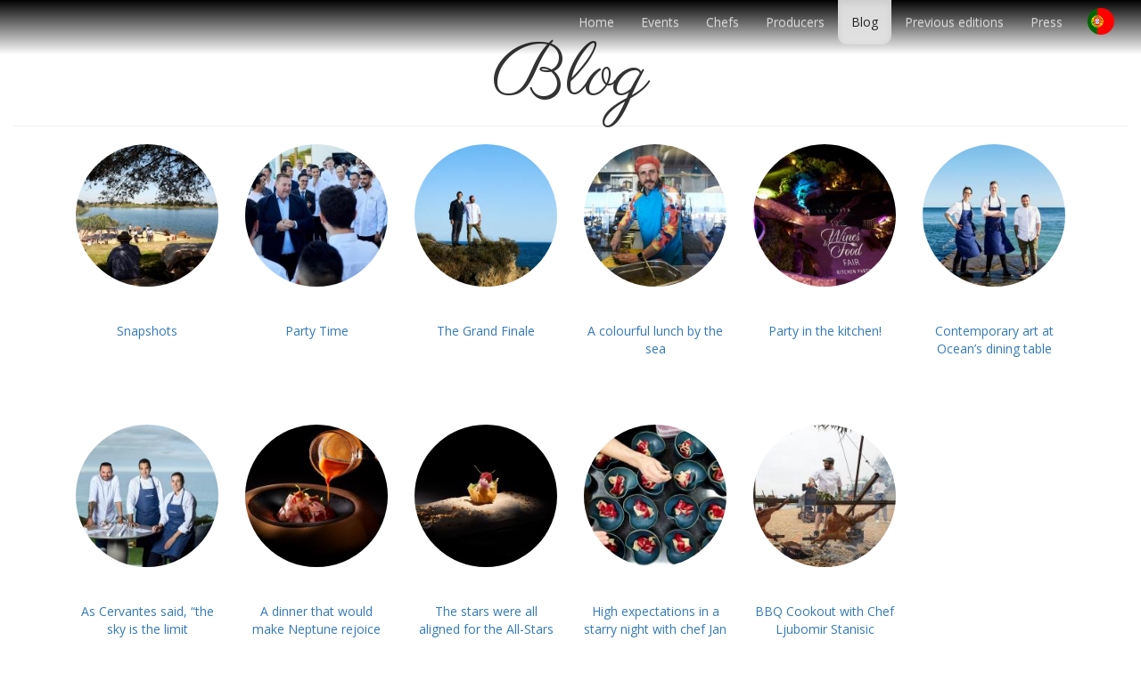

--- FILE ---
content_type: text/html; charset=utf-8
request_url: https://www.finewinesfoodfair.com/en/blog
body_size: 4892
content:
<!DOCTYPE html>
<html lang="en" dir="ltr"
  xmlns:fb="http://ogp.me/ns/fb#"
  xmlns:og="http://ogp.me/ns#"
  xmlns:article="http://ogp.me/ns/article#"
  xmlns:book="http://ogp.me/ns/book#"
  xmlns:profile="http://ogp.me/ns/profile#"
  xmlns:video="http://ogp.me/ns/video#"
  xmlns:product="http://ogp.me/ns/product#">

  <head>
    <link rel="profile" href="http://www.w3.org/1999/xhtml/vocab" />
    <meta name="viewport" content="width=device-width, initial-scale=1.0">
    <meta http-equiv="Content-Type" content="text/html; charset=utf-8" />
<meta name="description" content="Fine Wines &amp; Food Fair is a gastronomy festival in Portugal, gathering some of the most influencial fine-dining chefs, wine makers and food producers in the world." />
<meta name="robots" content="follow, index" />
<meta name="abstract" content="Fine Wines &amp; Food Fair is a gastronomy festival in Portugal, gathering some of the most influencial fine-dining chefs, wine makers and food producers in the world." />
<meta name="keywords" content="gourmet, fine-dining, chefs, wine, food, gastronomy, food fair, vila vita, portugal" />
<meta name="rating" content="general" />
<meta name="referrer" content="origin" />
<link rel="image_src" href="https://www.finewinesfoodfair.com/sites/all/themes/fwff/cdn/img/fwff2016logo.png" />
<link rel="canonical" href="https://www.finewinesfoodfair.com/en/blog" />
<meta name="rights" content="VILA VITA Parc Resort &amp; Spa - All rights reserved." />
<meta name="generator" content="Drupal 7 (http://drupal.org)" />
<link rel="shortlink" href="https://www.finewinesfoodfair.com/en/blog" />
<meta http-equiv="content-language" content="English" />
<meta name="geo.position" content="37.102184;-8.379130" />
<meta name="geo.placename" content="VILA VITA Parc Resort &amp; Spa" />
<meta name="revisit-after" content="1 week" />
<meta name="geo.region" content="PT" />
<meta property="fb:app_id" content="283168332053921" />
<meta property="og:type" content="article" />
<meta property="og:site_name" content="Fine Wines &amp; Food Fair" />
<meta property="og:url" content="https://www.finewinesfoodfair.com/en/blog" />
<meta property="og:description" content="Fine Wines &amp; Food Fair is a gastronomy festival in Portugal, gathering some of the most influencial fine-dining chefs, wine makers and food producers in the world." />
<meta property="og:title" content="Blog" />
<meta property="og:image:url" content="https://www.finewinesfoodfair.com/sites/default/files/styles/flexslider_full/public/_mg_4797_0.jpg" />
<meta property="og:latitude" content="37.102184" />
<meta property="og:longitude" content="-8.379130" />
<meta name="twitter:card" content="summary_large_image" />
<meta property="og:street_address" content="Rua Anneliese Pohl, Alporchinhos" />
<meta property="og:locality" content="Porches" />
<meta name="twitter:site" content="@vilavitaparc" />
<meta property="og:region" content="Faro" />
<meta name="twitter:site:id" content="84327755" />
<meta property="og:postal_code" content="8400-450" />
<meta property="og:country_name" content="Portugal" />
<meta name="twitter:url" content="https://www.finewinesfoodfair.com/en/blog" />
<meta property="og:email" content="reservas@vilavitaparc.com" />
<meta name="twitter:title" content="Blog" />
<meta property="og:phone_number" content="+351282310100" />
<link rel="shortcut icon" href="https://www.finewinesfoodfair.com/favicons/favicon.ico" type="image/vnd.microsoft.icon" />
<link rel="icon" href="https://www.finewinesfoodfair.com/favicons/favicon-16x16.png" sizes="16x16" />
<link rel="icon" href="https://www.finewinesfoodfair.com/favicons/favicon-32x32.png" sizes="32x32" />
<link rel="icon" href="https://www.finewinesfoodfair.com/favicons/favicon-96x96.png" sizes="96x96" />
<link rel="icon" href="https://www.finewinesfoodfair.com/favicons/android-icon-192x192.png" sizes="192x192" />
<meta name="google-site-verification" content="KvFAFuLWX8Miok0Ze9RvWwAJb3p0b1oNONY-XC8Vw5s" />
<link rel="apple-touch-icon" href="https://www.finewinesfoodfair.com/favicons/apple-icon-60x60.png" />
<link rel="apple-touch-icon" href="https://www.finewinesfoodfair.com/favicons/apple-icon-72x72.png" sizes="72x72" />
<link rel="apple-touch-icon" href="https://www.finewinesfoodfair.com/favicons/apple-icon-76x76.png" sizes="76x76" />
<link rel="apple-touch-icon" href="https://www.finewinesfoodfair.com/favicons/apple-icon-114x114.png" sizes="114x114" />
<link rel="apple-touch-icon" href="https://www.finewinesfoodfair.com/favicons/apple-icon-120x120.png" sizes="120x120" />
<link rel="apple-touch-icon" href="https://www.finewinesfoodfair.com/favicons/apple-icon-144x144.png" sizes="144x144" />
<link rel="apple-touch-icon" href="https://www.finewinesfoodfair.com/favicons/apple-icon-152x152.png" sizes="152x152" />
<link rel="apple-touch-icon" href="https://www.finewinesfoodfair.com/favicons/apple-icon-180x180.png" sizes="180x180" />
<noscript><img height="1" width="1" style="display:none" src="https://www.facebook.com/tr?id=263830170746535&ev=PageView&noscript=1"/></noscript>    <meta name="google-site-verification" content="KvFAFuLWX8Miok0Ze9RvWwAJb3p0b1oNONY-XC8Vw5s" />
    <title>Blog | Fine Wines & Food Fair</title>
    <link type="text/css" rel="stylesheet" href="https://www.finewinesfoodfair.com/sites/default/files/css/css_lQaZfjVpwP_oGNqdtWCSpJT1EMqXdMiU84ekLLxQnc4.css" media="all" />
<link type="text/css" rel="stylesheet" href="https://www.finewinesfoodfair.com/sites/default/files/css/css_SszGAe6JK9B9hacWsnKVSEo-uYCROkU91NHCZszWJpU.css" media="all" />
<link type="text/css" rel="stylesheet" href="https://www.finewinesfoodfair.com/sites/default/files/css/css_TPWk5HHdjd0zx6I8Vc-U5dW-ydv9K8Im5NtiGBUDrXQ.css" media="all" />
<link type="text/css" rel="stylesheet" href="https://www.finewinesfoodfair.com/sites/default/files/css/css_2PsGAnmml0WuGGMUHim4MUW3MqrHvTljPNM7v7P-mWg.css" media="all" />
    <!-- HTML5 element support for IE6-8 -->
    <!--[if lt IE 9]>
    <script src="https://cdn.jsdelivr.net/html5shiv/3.7.3/html5shiv-printshiv.min.js"></script>
  <![endif]-->
    <script src="https://www.finewinesfoodfair.com/sites/all/modules/jquery_update/replace/jquery/1.9/jquery.min.js?v=1.9.1"></script>
<script src="https://www.finewinesfoodfair.com/misc/jquery.once.js?v=1.2"></script>
<script src="https://www.finewinesfoodfair.com/misc/drupal.js?rp5vgp"></script>
<script src="https://www.finewinesfoodfair.com/sites/all/modules/admin_menu/admin_devel/admin_devel.js?rp5vgp"></script>
<script src="https://www.finewinesfoodfair.com/sites/all/libraries/bootstrap/js/bootstrap.min.js?rp5vgp"></script>
<script src="https://www.finewinesfoodfair.com/sites/default/files/jstimer/timer.js?rp5vgp"></script>
<script src="https://www.finewinesfoodfair.com/sites/all/modules/google_analytics/googleanalytics.js?rp5vgp"></script>
<script>(function(i,s,o,g,r,a,m){i["GoogleAnalyticsObject"]=r;i[r]=i[r]||function(){(i[r].q=i[r].q||[]).push(arguments)},i[r].l=1*new Date();a=s.createElement(o),m=s.getElementsByTagName(o)[0];a.async=1;a.src=g;m.parentNode.insertBefore(a,m)})(window,document,"script","https://www.google-analytics.com/analytics.js","ga");ga("create", "UA-11914193-13", {"cookieDomain":"auto"});ga("require", "linkid", "linkid.js");ga("send", "pageview");</script>
<script src="https://www.finewinesfoodfair.com/sites/all/themes/fwff/cdn/js/bndl.js?rp5vgp"></script>
<script src="https://www.finewinesfoodfair.com/sites/all/themes/fwff/cdn/js/owlcarousel2/dist/owl.carousel.min.js?rp5vgp"></script>
<script src="https://www.finewinesfoodfair.com/sites/all/themes/fwff/cdn/js/owl-tube/dist/assets/js/owl-tube.min.js?rp5vgp"></script>
<script src="https://www.finewinesfoodfair.com/sites/all/themes/fwff/cdn/js/main.js?rp5vgp"></script>
<script src="https://www.finewinesfoodfair.com/sites/default/files/facebook_tracking_pixel/fb_tkpx.263830170746535.js?rp5vgp"></script>
<script>jQuery.extend(Drupal.settings, {"basePath":"\/","pathPrefix":"en\/","ajaxPageState":{"theme":"fwff","theme_token":"IQBqJEB0jn1fWNS1BR9iEhOl35YkIntk1IIUTyZkWEY","js":{"sites\/all\/themes\/bootstrap\/js\/bootstrap.js":1,"sites\/all\/modules\/jquery_update\/replace\/jquery\/1.9\/jquery.min.js":1,"misc\/jquery.once.js":1,"misc\/drupal.js":1,"sites\/all\/modules\/admin_menu\/admin_devel\/admin_devel.js":1,"sites\/all\/libraries\/bootstrap\/js\/bootstrap.min.js":1,"public:\/\/jstimer\/timer.js":1,"sites\/all\/modules\/google_analytics\/googleanalytics.js":1,"0":1,"sites\/all\/themes\/fwff\/cdn\/js\/bndl.js":1,"sites\/all\/themes\/fwff\/cdn\/js\/owlcarousel2\/dist\/owl.carousel.min.js":1,"sites\/all\/themes\/fwff\/cdn\/js\/owl-tube\/dist\/assets\/js\/owl-tube.min.js":1,"sites\/all\/themes\/fwff\/cdn\/js\/main.js":1,"public:\/\/facebook_tracking_pixel\/fb_tkpx.263830170746535.js":1},"css":{"modules\/system\/system.base.css":1,"sites\/all\/modules\/date\/date_api\/date.css":1,"sites\/all\/modules\/date\/date_popup\/themes\/datepicker.1.7.css":1,"sites\/all\/modules\/date\/date_repeat_field\/date_repeat_field.css":1,"modules\/field\/theme\/field.css":1,"modules\/node\/node.css":1,"sites\/all\/modules\/views\/css\/views.css":1,"sites\/all\/libraries\/bootstrap\/css\/bootstrap.min.css":1,"sites\/all\/libraries\/bootstrap\/css\/bootstrap-theme.min.css":1,"sites\/all\/modules\/ctools\/css\/ctools.css":1,"sites\/all\/libraries\/fontawesome\/css\/font-awesome.css":1,"sites\/all\/themes\/fwff\/cdn\/js\/owlcarousel2\/dist\/assets\/owl.carousel.min.css":1,"sites\/all\/themes\/fwff\/cdn\/js\/owlcarousel2\/dist\/assets\/owl.theme.default.min.css":1,"sites\/all\/themes\/fwff\/cdn\/css\/style.css":1}},"googleanalytics":{"trackOutbound":1,"trackMailto":1,"trackDownload":1,"trackDownloadExtensions":"7z|aac|arc|arj|asf|asx|avi|bin|csv|doc(x|m)?|dot(x|m)?|exe|flv|gif|gz|gzip|hqx|jar|jpe?g|js|mp(2|3|4|e?g)|mov(ie)?|msi|msp|pdf|phps|png|ppt(x|m)?|pot(x|m)?|pps(x|m)?|ppam|sld(x|m)?|thmx|qtm?|ra(m|r)?|sea|sit|tar|tgz|torrent|txt|wav|wma|wmv|wpd|xls(x|m|b)?|xlt(x|m)|xlam|xml|z|zip"},"bootstrap":{"anchorsFix":"0","anchorsSmoothScrolling":"0","formHasError":1,"popoverEnabled":0,"popoverOptions":{"animation":1,"html":0,"placement":"right","selector":"","trigger":"click","triggerAutoclose":1,"title":"","content":"","delay":0,"container":"body"},"tooltipEnabled":0,"tooltipOptions":{"animation":1,"html":0,"placement":"auto left","selector":"","trigger":"hover focus","delay":0,"container":"body"}}});</script>

    <!-- Facebook Pixel Code for ads -->
    <script>
      ! function(f, b, e, v, n, t, s) {
        if (f.fbq) return;
        n = f.fbq = function() {
          n.callMethod ?
            n.callMethod.apply(n, arguments) : n.queue.push(arguments)
        };
        if (!f._fbq) f._fbq = n;
        n.push = n;
        n.loaded = !0;
        n.version = '2.0';
        n.queue = [];
        t = b.createElement(e);
        t.async = !0;
        t.src = v;
        s = b.getElementsByTagName(e)[0];
        s.parentNode.insertBefore(t, s)
      }(window, document, 'script',
        'https://connect.facebook.net/en_US/fbevents.js');
      fbq('init', '263830170746535');
      fbq('track', 'PageView');
    </script>
    <noscript><img height="1" width="1" style="display:none" src="https://www.facebook.com/tr?id=263830170746535&ev=PageView&noscript=1" /></noscript>
    <!-- End Facebook Pixel Code -->
  </head>
  <body class="navbar-is-fixed-top html not-front not-logged-in no-sidebars page-blog i18n-en">
    <div id="skip-link">
      <a href="#main-content" class="element-invisible element-focusable">Skip to main content</a>
    </div>
        
<div id="topnav">

<header id="navbar" role="banner" class="navbar navbar-fixed-top navbar-default">
  <div class="container-fluid nav navbar-nav navbar-right">
    <div class="navbar-header">
      
      
              <button type="button" class="navbar-toggle" data-toggle="collapse" data-target=".navbar-collapse">
          <span class="sr-only">Toggle navigation</span>
          <span class="icon-bar"></span>
          <span class="icon-bar"></span>
          <span class="icon-bar"></span>
        </button>
          </div>

          <div class="navbar-collapse collapse">
        <nav role="navigation">
                      <ul class="menu nav navbar-nav"><li class="first leaf"><a href="/en">Home</a></li>
<li class="leaf"><a href="/en/events">Events</a></li>
<li class="leaf"><a href="/en/chefs">Chefs</a></li>
<li class="leaf"><a href="/en/producers">Producers</a></li>
<li class="leaf active-trail active"><a href="/en/blog" class="active-trail active">Blog</a></li>
<li class="leaf"><a href="/en/previous-editions">Previous editions</a></li>
<li class="leaf"><a href="/en/press-kit">Press</a></li>
<li class="last leaf"><a href="http://www.finewinesfoodfair.com/pt/">|  PT</a></li>
</ul>                                      </nav>
      </div>
      </div>
</header>
</div>

<div class="main-container container-fluid">

  <header role="banner" id="page-header">
    
      </header> <!-- /#page-header -->

  <div class="row">

    
    <section  class="col-sm-12">
                  <a id="main-content"></a>
                    <h1 class="page-header">Blog</h1>
                                                          <div class="region region-content">
    <section id="block-system-main" class="block block-system clearfix">

      
  <div class="view view-blog-list view-id-blog_list view-display-id-page container view-dom-id-756f7d77e4bb94834cfc928253b52d9b">
        
  
  
      <div class="view-content">
        <div class="views-row views-row-1 col-sm-4 col-md-2 col-xs-6">
      
          <a href="/en/blog/snapshots"><img class="img-responsive" src="https://www.finewinesfoodfair.com/sites/default/files/styles/events_list_200x200/public/fwff2019_day01_tvc0136.jpg?itok=_L1y7G3p" width="200" height="200" alt="" /></a>    
          <br>&nbsp;    
          <div class="field-content text-center center-block"><a href="/en/blog/snapshots">Snapshots</a></div>    </div>
  <div class="views-row views-row-2 col-sm-4 col-md-2 col-xs-6">
      
          <a href="/en/blog/party-time"><img class="img-responsive" src="https://www.finewinesfoodfair.com/sites/default/files/styles/events_list_200x200/public/2019fwff_day07_rna3553.jpg?itok=ogr_ROJq" width="200" height="200" alt="" /></a>    
          <br>&nbsp;    
          <div class="field-content text-center center-block"><a href="/en/blog/party-time">Party Time</a></div>    </div>
  <div class="views-row views-row-3 col-sm-4 col-md-2 col-xs-6">
      
          <a href="/en/blog/grand-finale"><img class="img-responsive" src="https://www.finewinesfoodfair.com/sites/default/files/styles/events_list_200x200/public/2019fwff_day09_rna3867.jpg?itok=lg6dp1_c" width="200" height="200" alt="" /></a>    
          <br>&nbsp;    
          <div class="field-content text-center center-block"><a href="/en/blog/grand-finale">The Grand Finale</a></div>    </div>
  <div class="views-row views-row-4 col-sm-4 col-md-2 col-xs-6">
      
          <a href="/en/blog/colourful-lunch-sea"><img class="img-responsive" src="https://www.finewinesfoodfair.com/sites/default/files/styles/events_list_200x200/public/2019fwff_day08_rna2558.jpg?itok=I7hH0nUA" width="200" height="200" alt="" /></a>    
          <br>&nbsp;    
          <div class="field-content text-center center-block"><a href="/en/blog/colourful-lunch-sea">A colourful lunch by the sea</a></div>    </div>
  <div class="views-row views-row-5 col-sm-4 col-md-2 col-xs-6">
      
          <a href="/en/blog/party-kitchen"><img class="img-responsive" src="https://www.finewinesfoodfair.com/sites/default/files/styles/events_list_200x200/public/2019fwff_day07_rna0156_0.jpg?itok=SW6wTYwC" width="200" height="200" alt="" /></a>    
          <br>&nbsp;    
          <div class="field-content text-center center-block"><a href="/en/blog/party-kitchen">Party in the kitchen!</a></div>    </div>
  <div class="views-row views-row-6 col-sm-4 col-md-2 col-xs-6">
      
          <a href="/en/blog/contemporary-art-oceans-dining-table"><img class="img-responsive" src="https://www.finewinesfoodfair.com/sites/default/files/styles/events_list_200x200/public/2019fwff_day06_tvc2782.jpg?itok=bp7SyHbb" width="200" height="200" alt="" /></a>    
          <br>&nbsp;    
          <div class="field-content text-center center-block"><a href="/en/blog/contemporary-art-oceans-dining-table">Contemporary art at Ocean’s dining table</a></div>    </div>
  <div class="views-row views-row-7 col-sm-4 col-md-2 col-xs-6">
      
          <a href="/en/blog/cervantes-said-sky-limit"><img class="img-responsive" src="https://www.finewinesfoodfair.com/sites/default/files/styles/events_list_200x200/public/2019fwff_day05_rna1386.jpg?itok=ik65ai4p" width="200" height="200" alt="" /></a>    
          <br>&nbsp;    
          <div class="field-content text-center center-block"><a href="/en/blog/cervantes-said-sky-limit">As Cervantes said, “the sky is the limit</a></div>    </div>
  <div class="views-row views-row-8 col-sm-4 col-md-2 col-xs-6">
      
          <a href="/en/blog/dinner-would-make-neptune-rejoice"><img class="img-responsive" src="https://www.finewinesfoodfair.com/sites/default/files/styles/events_list_200x200/public/fwff2019_day04_rna0603.jpg?itok=gjIlr5ta" width="200" height="200" alt="" /></a>    
          <br>&nbsp;    
          <div class="field-content text-center center-block"><a href="/en/blog/dinner-would-make-neptune-rejoice">A dinner that would make Neptune rejoice</a></div>    </div>
  <div class="views-row views-row-9 col-sm-4 col-md-2 col-xs-6">
      
          <a href="/en/blog/stars-were-all-aligned-all-stars-night"><img class="img-responsive" src="https://www.finewinesfoodfair.com/sites/default/files/styles/events_list_200x200/public/fwff2019_day03_rna9515.jpg?itok=SM2mHOyQ" width="200" height="200" alt="" /></a>    
          <br>&nbsp;    
          <div class="field-content text-center center-block"><a href="/en/blog/stars-were-all-aligned-all-stars-night">The stars were all aligned for the All-Stars night!</a></div>    </div>
  <div class="views-row views-row-10 col-sm-4 col-md-2 col-xs-6">
      
          <a href="/en/blog/high-expectations-starry-night-chef-jan-hartwig"><img class="img-responsive" src="https://www.finewinesfoodfair.com/sites/default/files/styles/events_list_200x200/public/fwff2019_day02_rna9043.jpg?itok=z-KT6sDH" width="200" height="200" alt="" /></a>    
          <br>&nbsp;    
          <div class="field-content text-center center-block"><a href="/en/blog/high-expectations-starry-night-chef-jan-hartwig">High expectations in a starry night with chef Jan Hartwig</a></div>    </div>
  <div class="views-row views-row-11 col-sm-4 col-md-2 col-xs-6">
      
          <a href="/en/blog/bbq-cookout-chef-ljubomir-stanisic"><img class="img-responsive" src="https://www.finewinesfoodfair.com/sites/default/files/styles/events_list_200x200/public/fwff2019_day01_rna7217.jpg?itok=8cU7t5qQ" width="200" height="200" alt="" /></a>    
          <br>&nbsp;    
          <div class="field-content text-center center-block"><a href="/en/blog/bbq-cookout-chef-ljubomir-stanisic">BBQ Cookout with Chef Ljubomir Stanisic</a></div>    </div>
    </div>
  
  
  
  
  
  
</div>
</section>
  </div>
    </section>

    
  </div>
</div>

  <footer class="footer container-fluid">
      <div class="region region-footer">
    <section id="block-block-2" class="block block-block clearfix">

        <h2 class="block-title">Stay Tuned</h2>
    
  <h3 class="rtecenter subtitle">
	Follow us on <a href="https://www.facebook.com/vilavitaparc/" target="_blank">Facebook</a>,&nbsp;<a href="https://www.instagram.com/finewinesfoodfair" target="_blank">Instagram</a>&nbsp;or&nbsp;<a href="https://twitter.com/vilavitaparc" target="_blank">Twitter</a>&nbsp;for all the latest information.</h3>

<p class="rtecenter">
	&nbsp;</p>

</section>
<section id="block-block-3" class="block block-block clearfix">

      
  <p style="text-align:center"><a href="https://vilavitaparc.com" target="_blank"><img alt="VILA VITA Parc Resort &amp; Spa" height="224" src="https://www.finewinesfoodfair.com/sites/all/themes/fwff/cdn/img/vvp-logo-fwff.png" width="279" /></a></p>

<p class="rtecenter">&nbsp;</p>

<p class="rtecenter"><a href="https://www.yourreservation.net/tb3/index.cfm?bf=HLLW1306" target="_blank">Book a room</a>&nbsp; | &nbsp;<a href="https://vilavitaparc.com">www.vilavitaparc.com</a>&nbsp;&nbsp;| &nbsp;<a href="mailto:reservas@vilavitaparc.com">reservas@vilavitaparc.com</a>&nbsp; | &nbsp;<a href="tel:+351282310100">+351 282 310 100</a></p>

<p class="rtecenter">&nbsp;</p>

<p class="rteright" style="font-size: small"><a href="mailto:fb@vilavitaparc.com?subject=Fine%20Wines%20and%20Food%20Fair%20partnership">Want to become a partner of this event?</a></p>

</section>
  </div>
  </footer>
    <script src="https://www.finewinesfoodfair.com/sites/all/themes/bootstrap/js/bootstrap.js?rp5vgp"></script>
    </body>

    </html>

--- FILE ---
content_type: text/css
request_url: https://www.finewinesfoodfair.com/sites/default/files/css/css_2PsGAnmml0WuGGMUHim4MUW3MqrHvTljPNM7v7P-mWg.css
body_size: 6679
content:
@import url(https://fonts.googleapis.com/css?family=Parisienne|Open+Sans|Lato:100,300,400,600,700,800,900);.owl-carousel,.owl-carousel .owl-item{-webkit-tap-highlight-color:transparent;position:relative}.owl-carousel{display:none;width:100%;z-index:1}.owl-carousel .owl-stage{position:relative;-ms-touch-action:pan-Y;touch-action:manipulation;-moz-backface-visibility:hidden}.owl-carousel .owl-stage:after{content:".";display:block;clear:both;visibility:hidden;line-height:0;height:0}.owl-carousel .owl-stage-outer{position:relative;overflow:hidden;-webkit-transform:translate3d(0,0,0)}.owl-carousel .owl-item,.owl-carousel .owl-wrapper{-webkit-backface-visibility:hidden;-moz-backface-visibility:hidden;-ms-backface-visibility:hidden;-webkit-transform:translate3d(0,0,0);-moz-transform:translate3d(0,0,0);-ms-transform:translate3d(0,0,0)}.owl-carousel .owl-item{min-height:1px;float:left;-webkit-backface-visibility:hidden;-webkit-touch-callout:none}.owl-carousel .owl-item img{display:block;width:100%}.owl-carousel .owl-dots.disabled,.owl-carousel .owl-nav.disabled{display:none}.no-js .owl-carousel,.owl-carousel.owl-loaded{display:block}.owl-carousel .owl-dot,.owl-carousel .owl-nav .owl-next,.owl-carousel .owl-nav .owl-prev{cursor:pointer;-webkit-user-select:none;-khtml-user-select:none;-moz-user-select:none;-ms-user-select:none;user-select:none}.owl-carousel .owl-nav button.owl-next,.owl-carousel .owl-nav button.owl-prev,.owl-carousel button.owl-dot{background:0 0;color:inherit;border:none;padding:0!important;font:inherit}.owl-carousel.owl-loading{opacity:0;display:block}.owl-carousel.owl-hidden{opacity:0}.owl-carousel.owl-refresh .owl-item{visibility:hidden}.owl-carousel.owl-drag .owl-item{-ms-touch-action:pan-y;touch-action:pan-y;-webkit-user-select:none;-moz-user-select:none;-ms-user-select:none;user-select:none}.owl-carousel.owl-grab{cursor:move;cursor:grab}.owl-carousel.owl-rtl{direction:rtl}.owl-carousel.owl-rtl .owl-item{float:right}.owl-carousel .animated{animation-duration:1s;animation-fill-mode:both}.owl-carousel .owl-animated-in{z-index:0}.owl-carousel .owl-animated-out{z-index:1}.owl-carousel .fadeOut{animation-name:fadeOut}@keyframes fadeOut{0%{opacity:1}100%{opacity:0}}.owl-height{transition:height .5s ease-in-out}.owl-carousel .owl-item .owl-lazy{opacity:0;transition:opacity .4s ease}.owl-carousel .owl-item .owl-lazy:not([src]),.owl-carousel .owl-item .owl-lazy[src^=""]{max-height:0}.owl-carousel .owl-item img.owl-lazy{transform-style:preserve-3d}.owl-carousel .owl-video-wrapper{position:relative;height:100%;background:#000}.owl-carousel .owl-video-play-icon{position:absolute;height:80px;width:80px;left:50%;top:50%;margin-left:-40px;margin-top:-40px;background:url(/sites/all/themes/fwff/cdn/js/owlcarousel2/dist/assets/owl.video.play.png) no-repeat;cursor:pointer;z-index:1;-webkit-backface-visibility:hidden;transition:transform .1s ease}.owl-carousel .owl-video-play-icon:hover{-ms-transform:scale(1.3,1.3);transform:scale(1.3,1.3)}.owl-carousel .owl-video-playing .owl-video-play-icon,.owl-carousel .owl-video-playing .owl-video-tn{display:none}.owl-carousel .owl-video-tn{opacity:0;height:100%;background-position:center center;background-repeat:no-repeat;background-size:contain;transition:opacity .4s ease}.owl-carousel .owl-video-frame{position:relative;z-index:1;height:100%;width:100%}
.owl-theme .owl-dots,.owl-theme .owl-nav{text-align:center;-webkit-tap-highlight-color:transparent}.owl-theme .owl-nav{margin-top:10px}.owl-theme .owl-nav [class*=owl-]{color:#FFF;font-size:14px;margin:5px;padding:4px 7px;background:#D6D6D6;display:inline-block;cursor:pointer;border-radius:3px}.owl-theme .owl-nav [class*=owl-]:hover{background:#869791;color:#FFF;text-decoration:none}.owl-theme .owl-nav .disabled{opacity:.5;cursor:default}.owl-theme .owl-nav.disabled+.owl-dots{margin-top:10px}.owl-theme .owl-dots .owl-dot{display:inline-block;zoom:1}.owl-theme .owl-dots .owl-dot span{width:10px;height:10px;margin:5px 7px;background:#D6D6D6;display:block;-webkit-backface-visibility:visible;transition:opacity .2s ease;border-radius:30px}.owl-theme .owl-dots .owl-dot.active span,.owl-theme .owl-dots .owl-dot:hover span{background:#869791}
*,*::after,*::before{box-sizing:border-box;}*{font-family:'Open Sans',sans-serif;}.margin-top-100{margin-top:100px}.margin-top-200{margin-top:200px}.margin-bottom-100{margin-bottom:100px}.margin-bottom-200{margin-bottom:200px}.fullsection{min-height:100vh;}.no-gutter > [class*='col-']{padding-right:0;padding-left:0;}.nopaddingleft{padding-left:0 !important;}.nopaddingright{padding-right:0 !important;}.vertical-center{min-height:100%;min-height:100vh;display:flex;align-items:center;}section{position:relative;overflow:hidden;}#admin-menu{z-index:99999;}#home section{padding-top:0;padding-bottom:0;border:unset;height:100%;}header#navbar{z-index:599;width:100%;border:unset;padding:unset;border-radius:0;background:url([data-uri]);background:-moz-linear-gradient(top,rgba(0,0,0,1) 0%,rgba(0,0,0,0) 96%);background:-webkit-gradient(linear,left top,left bottom,color-stop(0%,rgba(0,0,0,1)),color-stop(96%,rgba(0,0,0,0)));background:-webkit-linear-gradient(top,rgba(0,0,0,1) 0%,rgba(0,0,0,0) 96%);background:-o-linear-gradient(top,rgba(0,0,0,1) 0%,rgba(0,0,0,0) 96%);background:-ms-linear-gradient(top,rgba(0,0,0,1) 0%,rgba(0,0,0,0) 96%);background:linear-gradient(to bottom,rgba(0,0,0,1) 0%,rgba(0,0,0,0) 96%);filter:progid:DXImageTransform.Microsoft.gradient(startColorstr='#66000000',endColorstr='#00000000',GradientType=0);box-shadow:unset;-webkit-box-shadow:unset;}.nav>li>a{text-decoration:none;background-color:rgba(0,0,0,0);border-radius:0 0 10px 10px;}.nav>li>a:focus,.nav>li>a:hover{background-color:rgba(0,0,0,0.1);}#topnav{z-index:2999;}#topnav{position:fixed;right:0;left:0;top:0;background-color:transparent;border:0;-webkit-transition:all .5s ease;transition:all .5s ease;min-height:40px;}.flexslider{margin:0;border:none;position:relative;zoom:1;-webkit-border-radius:0;-moz-border-radius:0;border-radius:0;-webkit-box-shadow:'' 0 1px 4px rgba(0,0,0,0.2);-moz-box-shadow:'' 0 1px 4px rgba(0,0,0,0.2);-o-box-shadow:'' 0 1px 4px rgba(0,0,0,0.2);box-shadow:'' 0 1px 4px rgba(0,0,0,0.2);}.flexslider .slide-content a{color:rgba(255,255,255,0.8);margin:auto;text-decoration:none;}.slide-content h1{font-family:'Open Sans',sans-serif;font-family:Parisienne,cursive;font-weight:100 !important;text-transform:uppercase;text-transform:capitalize;}.flexslider .slides img{width:100%;-moz-user-select:none;height:100%;object-fit:cover;}#home-slider .flex-direction-nav > li > a{color:rgba(255,255,255,0.8);}#home-slider .flex-direction-nav > li > a:hover{text-shadow:0 0 10px rgba(0,0,0,0.5);}section.countdown{position:relative;bottom:22vh;z-index:444;background:transparent;text-align:center;color:white;font-family:'Open Sans',sans-serif;font-size:2.5em;font-weight:100;text-transform:uppercase;}section.countdown .segment{font-size:1.15em;font-weight:700;}#video-wrapper{position:fixed;top:0;left:0;width:100%;height:100%;z-index:-1;}#video-wrapper video{position:absolute;width:100%;height:100%;}#fallback-bg{position:absolute;top:0;left:0;width:100%;height:100%;z-index:2000;background-size:cover;background-repeat:no-repeat;background-position:center center;}div#videobtns{position:absolute !important;bottom:50px;left:11px;}#videobtns button{border-radius:13px;padding:3px 9px;border:rgba(255,255,255,.1) solid 1px;background:rgba(0,0,0,.1);color:rgba(255,255,255,.4);}#videobtns button.selected{background:rgba(0,0,0,.3);color:rgba(255,255,255,.9);border:rgba(255,255,255,.5) solid 1px;}#home{padding:0;height:100%;border:0;}#home.bordered{border:20px solid #fff !important;}#home .centrize{z-index:100;}#home-slider{border:0;margin:0;height:100%;height:100vh;overflow:hidden;}#home-slider .slides{height:100%;}#home-slider .slides > li{height:100%;}#home-slider.kenburn .slide-image{transition:-webkit-transform 6s ease 0s;transition:transform 6s ease 0s;transition:transform 6s ease 0s,-webkit-transform 6s ease 0s;-webkit-transition:-webkit-transform 6s ease 0s;-moz-transition:-moz-transform 6s ease 0s;-moz-transform-origin:center center;}#home-slider .flex-direction-nav > li{position:absolute;top:50%;margin-top:-20px;z-index:2000;}#home-slider .flex-direction-nav > li.flex-nav-prev{left:0;}#home-slider .flex-direction-nav > li.flex-nav-next{right:0;}#home-slider .flex-direction-nav > li > a{display:block;color:#fff;width:40px;height:40px;text-align:center;-webkit-transition:all .3s ease;transition:all .3s ease;}#home-slider .flex-direction-nav > li > a:hover{text-shadow:0 0 5px rgba(255,255,255,0.8);}.slide-image{position:absolute;top:0;left:0;width:100%;height:100%;background-size:cover;background-position:center;background-repeat:no-repeat;pointer-events:none !important;}.slide-image.ff-fix{position:absolute;}.slide-wrap{display:table;table-layout:fixed;height:100%;width:100%;position:relative;background-color:rgba(33,40,45,0.5);z-index:200;}.slide-content{display:table-cell;vertical-align:middle;position:relative;z-index:10;color:#fff;text-align:center;}.slide-content.text-left{text-align:left;}.slide-content.bold-text h1{font-weight:600;}.slide-content.bold-text h1.upper{font-size:75px;}.slide-content.bold-text h1.smaller{font-size:40px;font-weight:400;letter-spacing:8px;margin:35px 0;}.slide-content h1{font-weight:700;font-size:140px;margin:25px 0;}.slide-content h1.upper{font-size:64px;letter-spacing:8px;}.slide-content h1.cursive{font-weight:400;font-size:130px;}.slide-content h2{font-weight:700;font-size:75px;margin:25px 0;}.slide-content h2.upper{font-size:48px;letter-spacing:8px;}.slide-content h2.cursive{font-weight:400;}.slide-content h6{font-family:'Open Sans',sans-serif;letter-spacing:1px;font-size:24px;color:rgba(255,255,255,0.75);font-weight:100;margin:35px 0;line-height:1.4em;}.slide-content h6.upper{font-size:16px;}.slide-content h3.cursive{font-size:48px;}#text-rotator h1{margin:0;padding:25px 0;font-size:75px;}#text-rotator h1.upper{font-size:55px;}#text-rotator h1.bold-text{font-weight:400;}.particles-bg canvas{position:fixed;top:0;left:0;width:100%;height:100%;}.nav-inside{overflow:hidden;}.nav-inside .flex-direction-nav > li{position:absolute;top:50%;margin-top:-20px;opacity:0;visibility:hidden;-webkit-transition:all .3s ease;transition:all .3s ease;-webkit-transform:scale(0.7);transform:scale(0.7);}.nav-inside .flex-direction-nav > li.flex-nav-prev{left:-45px;right:auto;}.nav-inside .flex-direction-nav > li.flex-nav-prev > a{border-top-right-radius:5px;border-bottom-right-radius:5px;}.nav-inside .flex-direction-nav > li.flex-nav-next{left:auto;right:-45px;}.nav-inside .flex-direction-nav > li.flex-nav-next > a{border-top-left-radius:5px;border-bottom-left-radius:5px;}.nav-inside .flex-direction-nav > li > a{width:45px;height:45px;display:block;background-color:#fff;line-height:45px;text-align:center;color:#191b1d;text-decoration:none;opacity:0.7;-webkit-transition:all .3s ease;transition:all .3s ease;}.nav-inside .flex-direction-nav > li > a:hover{opacity:1;}.nav-inside .flex-direction-nav > li > a i{-webkit-transition:all .3s ease;transition:all .3s ease;line-height:inherit;}.nav-inside:hover .flex-direction-nav > li{-webkit-transform:scale(1);transform:scale(1);opacity:1;visibility:visible;}.nav-inside:hover .flex-direction-nav > li.flex-nav-prev{left:0;}.nav-inside:hover .flex-direction-nav > li.flex-nav-next{right:0;}.nav-outside .flex-direction-nav{position:relative;bottom:0;left:0;width:100%;text-align:center;z-index:100;}.nav-outside .flex-direction-nav > li{display:inline-block;}.nav-outside .flex-direction-nav > li:first-child{border-right:1px solid #191b1d;}.nav-outside .flex-direction-nav > li > a{width:40px;height:25px;display:block;line-height:25px;text-align:center;color:#191b1d;text-decoration:none;}.nav-outside .flex-direction-nav > li > a:hover{color:#EF2D56;}.nav-outside .flex-direction-nav > li > a i{-webkit-transition:all .3s ease;transition:all .3s ease;}.nav-outside .flex-direction-nav > li > a.flex-prev:hover i{margin-right:10px;}.nav-outside .flex-direction-nav > li > a.flex-next:hover i{margin-left:10px;}.control-nav-dark .flex-control-nav{position:static;bottom:auto;margin-top:20px;}.control-nav-dark .flex-control-nav > li > a{border-color:#191b1d;}.control-nav-dark .flex-control-nav > li > a.flex-active{border-color:#EF2D56;}.control-nav-dark .flex-control-nav > li > a.flex-active:before{background-color:#EF2D56;}.flex-control-nav{position:absolute;right:0;left:0;margin:auto;text-align:center;bottom:20px;z-index:100;}.flex-control-nav > li{width:25px;text-align:center;margin-bottom:15px;display:inline-block;}.flex-control-paging > li > a{width:12px;height:12px;text-indent:-9999px;display:block;margin:auto;z-index:1000;border:1px solid rgba(255,255,255,0.65);cursor:pointer;-webkit-transform:rotate(45deg);transform:rotate(45deg);}.flex-control-paging > li > a.flex-active:before{content:"";position:absolute;left:2px;top:2px;right:2px;bottom:2px;background-color:#fff;}.progress{height:1px;background-color:#ddd;margin-bottom:25px;box-shadow:none;}.progress-bar{background-color:#191b1d;box-shadow:none;}.progress-bar.colored{background-color:#EF2D56;}.skill{position:relative;text-align:left;}.skill-name,.skill-perc{margin-bottom:12px;display:block;text-transform:uppercase;letter-spacing:2px;font-size:11px;font-weight:500;}.skill-perc{position:absolute;top:0;font-size:12px;}.img-side{padding:0px;position:absolute;top:0px;height:100%;overflow:hidden;z-index:100;}.img-side.img-right{right:0;}.img-side.img-left{left:0;}.img-side.img-center{left:0;right:0;margin:auto;}.img-holder{position:absolute;top:0;width:100%;height:100%;background-size:cover;background-position:center center;}.img-holder.overlay{color:#fff;}.img-holder.overlay:after{content:"";position:absolute;top:0;left:0;width:100%;height:100%;background-color:rgba(33,40,45,0.6);}.img-holder.overlay .title p{color:#fff;}.img-holder .title{padding-left:100px;padding-right:100px;}#guestprofile h2,#guestprofile h2 *,.node-program h2 *{font-family:Lato;font-size:6rem;font-weight:100;}#guestprofile h3,.node-program h3 *{font-family:Lato;font-size:2rem;font-weight:300;text-transform:uppercase;border-bottom:1px dashed #ccc;color:#c591a4;padding-left:0;padding-bottom:2px;}#guestprofile h4,#guestprofile h4 *,.node-program h4 *{font-family:Parisienne;font-size:2rem;}#guestprofile .distinction,.node-program .distinction{padding-top:10px;font-size:1.3rem;color:#a4154a;font-family:Lato,sans-serif;font-weight:700;text-transform:uppercase;}.field-name-field-distinction .field-item::before,.field-name-field-date-details .field-item::before{content:"\2014 ";padding-right:14px;}.field-name-field-location{color:#aaa;}#guestprofile .field-name-body,.node-program .field-name-body,#block-block-4 p,.fullsection.block p{margin-top:22px;line-height:2.7rem;font-size:1.75rem;text-align:justify;font-weight:300;}.guestname{min-height:84px;}.node-program a.guestname{display:block;margin:10px 0 10px -20px;text-decoration:none;color:black;transition:all .15s;}.node-program a.guestname b{font-size:1.6rem;font-weight:100;transition:all .15s;opacity:.5;}.node-program a.guestname:hover b{opacity:1;}.node-program a.guestname img,.node-workshops a.guestname img,.view-chefs-list a img,.view-list-of-events a img,.view-blog-list a img{border-radius:50%;}.view-chefs-list .view-content a *,.view-list-of-events .view-content a *{margin:auto;text-align:center;}.view-chefs-list .view-content .views-row,.view-list-of-events .view-content .views-row{margin:auto;text-align:center;min-height:200px;}.view-list-of-events .views-row .views-field-field-photos{margin:5px auto 20px auto;}.node-program a.guestname:hover{}.node-program .starrating .star_michelin8-on{float:left;width:14px;height:14px;margin-top:3px;background:url(/sites/all/modules/starrating/icons/star_michelin.png) no-repeat 0px -112px;}.node-program .starrating .star_toques8-on{float:left;width:14px;height:14px;margin-top:3px;background:url(/sites/all/modules/starrating/icons/star_toques.png) no-repeat 0px -112px;}.company{text-transform:uppercase;color:#c591a4;font-size:x-small;}.location{color:#888;font-size:x-small;}.starrating{display:inline-block;}.node-program .price p{line-height:2.7rem;font-size:4.75rem;font-weight:300;margin-top:14px;}.node-program .price p > em{color:#999999;font-size:1.5rem;}.price p.smalltext{font-size:small;margin:40px auto;font-style:italic;line-height:19px;color:#666666;}.related h2.title{font-size:2rem !important;font-style:italic;font-weight:500 !important;color:#999;}.related img,.otherevents img.img-responsive{border-radius:50%;padding-left:0 !important;padding-right:0 !important;}.otherevents img.img-responsive{display:block;margin-right:auto;margin-left:auto;margin-bottom:15px;}.view-all-other-events.view-id-all_other_events{margin-bottom:0px;}section#block-block-4.fullsection{min-height:initial !important;}#block-views-all-other-events-block-1 .view-content,#block-views-all-other-events-block-1 .view-footer{overflow:auto;max-height:initial !important;}.view-all-other-events .otherevents{min-height:260px;}@media (min-width:768px){.navbar-right{float:right!important;margin-right:0 !important;}.leaf{float:left;}#bgndVideo{width:auto;max-width:1080px;margin:auto;}}@media (min-width:768px) and (max-width:991px){.img-holder .title{display:none;}}.holder-container{position:absolute;top:0;left:0;width:100%;height:100%;}.holder-container:after{content:"";position:absolute;left:0;top:0;bottom:0;right:0;background-color:rgba(25,27,29,0.6);opacity:0;visibility:hidden;-webkit-transition:all .3s ease;transition:all .3s ease;}.holder-container:hover:after{visibility:visible;opacity:1;}.owl-carousel .owl-item{cursor:-webkit-grab;cursor:-moz-grab;cursor:grab;}.owl-carousel .owl-grab .owl-item{cursor:-webkit-grabbing;cursor:-moz-grabbing;cursor:grabbing;}.parallax-bg{position:absolute;top:0;left:0;width:100%;height:100%;z-index:1;}.parallax-overlay{position:relative;padding-top:100px;padding-bottom:100px;z-index:10;background-color:rgba(33,40,45,0.55);color:#fff;height:100%;width:100%;}.parallax-overlay.light{background-color:rgba(33,40,45,0.15);color:#191b1d;}.parallax-overlay p{color:#fff;}.services{display:-webkit-box;display:-webkit-flex;display:-moz-box;display:-ms-flexbox;display:flex;-webkit-flex-wrap:wrap;-ms-flex-wrap:wrap;flex-wrap:wrap;}.services .row{display:-webkit-box;display:-webkit-flex;display:-moz-box;display:-ms-flexbox;display:flex;-webkit-flex-wrap:wrap;-ms-flex-wrap:wrap;flex-wrap:wrap;}.services .row:before,.services .row:after{display:none;}.services [class*="col-"]{padding:40px;-webkit-transition:all .3s ease;transition:all .3s ease;display:-webkit-box;display:-webkit-flex;display:-moz-box;display:-ms-flexbox;display:flex;}.services [class*="col-"].grey{background-color:#f7f7f7;}.services [class*="col-"]:hover{background-color:#EF2D56;border-color:#EF2D56;color:#fff;}.services [class*="col-"]:hover .service:before{height:50%;width:50%;border-color:#fff;}.services [class*="col-"]:hover .service:after{height:50%;width:50%;border-color:#fff;}.services [class*="col-"]:hover .service hr{border-color:#fff;-webkit-animation:animServiceHr 1s both;animation:animServiceHr 1s both;}.services [class*="col-"]:hover .service p{color:#fff;}.services [class*="col-"]:hover .service i{-webkit-animation:animServiceIcon 1s both;animation:animServiceIcon 1s both;}.services [class*="col-"]:hover .service .back-icon{opacity:1;}.service{padding:40px;text-align:center;position:relative;display:-webkit-box;display:-webkit-flex;display:-moz-box;display:-ms-flexbox;display:flex;-webkit-box-orient:vertical;-webkit-box-direction:normal;-webkit-flex-direction:column;-moz-box-orient:vertical;-moz-box-direction:normal;-ms-flex-direction:column;flex-direction:column;-webkit-box-flex:1;-webkit-flex:1;-moz-box-flex:1;-ms-flex:1;flex:1;}.service:before{content:"";position:absolute;left:0;top:0;width:0;height:0;border-left:1px solid transparent;border-top:1px solid transparent;-webkit-transition:width .3s ease .2s,height .3s ease .4s;transition:width .3s ease .2s,height .3s ease .4s;}.service:after{content:"";position:absolute;right:0;bottom:0;width:0;height:0;border-right:1px solid transparent;border-bottom:1px solid transparent;-webkit-transition:width .3s ease .2s,height .3s ease .4s;transition:width .3s ease .2s,height .3s ease .4s;}.service i{font-size:55px;margin-bottom:25px;}.service h4{font-size:13px;letter-spacing:3px;text-transform:uppercase;}.service hr{width:40px;border-color:#191b1d;margin-left:auto;margin-right:auto;}.service p{-webkit-box-flex:1;-webkit-flex:1 0 auto;-moz-box-flex:1;-ms-flex:1 0 auto;flex:1 0 auto;}.service .back-icon{position:absolute;color:rgba(0,0,0,0.04);right:0;top:25px;left:0;opacity:0;-webkit-transition:all .3s ease;transition:all .3s ease;}.service .back-icon i{font-size:120px;}.parallax ::-webkit-input-placeholder,.splash ::-webkit-input-placeholder,.dark ::-webkit-input-placeholder,.colored ::-webkit-input-placeholder{color:#fff;}.parallax ::-moz-placeholder,.splash ::-moz-placeholder,.dark ::-moz-placeholder,.colored ::-moz-placeholder{color:#fff;}.parallax :-ms-input-placeholder,.splash :-ms-input-placeholder,.dark :-ms-input-placeholder,.colored :-ms-input-placeholder{color:#fff;}.parallax ::placeholder,.splash ::placeholder,.dark ::placeholder,.colored ::placeholder{color:#fff;}.parallax .form-control,.splash .form-control,.dark .form-control,.colored .form-control{color:#fff;border-color:#fff;}.parallax blockquote footer,.splash blockquote footer,.dark blockquote footer,.colored blockquote footer{color:#fff;}.parallax .nav-outside .flex-direction-nav > li,.splash .nav-outside .flex-direction-nav > li,.dark .nav-outside .flex-direction-nav > li,.colored .nav-outside .flex-direction-nav > li{border-color:#fff;}.parallax .nav-outside .flex-direction-nav > li > a,.splash .nav-outside .flex-direction-nav > li > a,.dark .nav-outside .flex-direction-nav > li > a,.colored .nav-outside .flex-direction-nav > li > a{color:#fff;}.parallax .skill-name,.splash .skill-name,.dark .skill-name,.colored .skill-name,.parallax .skill-perc,.splash .skill-perc,.dark .skill-perc,.colored .skill-perc,.parallax .icon-box-basic h4,.splash .icon-box-basic h4,.dark .icon-box-basic h4,.colored .icon-box-basic h4{color:#fff;}.parallax .progress,.splash .progress,.dark .progress,.colored .progress{background-color:#fff;}.inline-form{max-width:600px;}.inline-form.center{margin-left:auto;margin-right:auto;}.inline-form.small{max-width:400px;}.inline-form .form-control{border-right:0;}.inline-form .btn-white{background-color:#fff;color:#191b1d;}.blog-post{position:relative;margin-bottom:25px;}.blog-post:hover .post-body > hr{width:100%;border-color:#EF2D56;}.blog-post:hover .post-overlay{opacity:1;-webkit-transform:scale(1);transform:scale(1);}.blog-post .post-body{padding:20px;background-color:#fff;-webkit-transition:all .3s ease;transition:all .3s ease;border-bottom:1px solid #e7e7e7;}.blog-post .post-body h3{font-size:38px;margin:5px 0 15px;}.blog-post .post-body h3 a{color:inherit;}.blog-post .post-body hr{margin:10px 0;width:60px;border-top:1px solid #191b1d;-webkit-transition:all .3s ease;transition:all .3s ease;}.blog-post .post-body p{font-size:19px;margin:20px 0;}.blog-post .post-body .post-info{overflow:hidden;font-size:12px;font-weight:500;letter-spacing:1px;}.blog-post .post-media{position:absolute;left:0;top:0;bottom:0;background-size:cover;width:45%;background-position:center center;overflow:hidden;}.blog-post .post-overlay{position:absolute;top:0;left:0;width:100%;height:100%;background-color:rgba(33,40,45,0.65);opacity:0;-webkit-transition:all .3s ease;transition:all .3s ease;-webkit-transform:scale(1.3);transform:scale(1.3);text-align:center;}.views-view-grid > div > div{display:block;float:left;width:25%;border-bottom:1px white solid;border-right:1px white solid;}h2.block-title{font-family:Parisienne,cursive;font-weight:100 !important;font-size:4vw;text-align:center;display:block;margin:6vh auto 6vh auto;border-bottom:1px dashed #ccc;color:rgba(0,0,0,0.8);}h3.subtitle{text-align:center;font-family:'Open Sans',sans-serif;text-transform:uppercase;font-weight:100;color:rgba(0,0,0,0.5);margin:9vh auto 9vh;}.subtitle sup{text-transform:none;font-size:0.7em;}div#galleries{}#bgndVideo{width:auto;max-width:1080px;margin:auto;}#home .view-footer{max-height:0;}#home #block-views-sponsors-block{max-height:initial;padding-bottom:80px !important;}body.node-type-blog h1,body.node-type-blog h2,body.node-type-blog h3,body.node-type-blog h4,body.node-type-blog h5,body.node-type-blog h6,body.node-type-blog p,body.node-type-blog div,body.node-type-blog li{}.node-type-blog h1,.node-type-blog h2{font-weight:100;}.node-type-blog .field-name-field-photos{margin-bottom:30px;}.page-header{font-family:Parisienne;margin-left:auto;margin-right:auto;text-align:center;}h1.page-header{font-size:6em;}.leaf,.leaf a{-webkit-transition:all .35s ease-in-out;-moz-transition:all .35s ease-in-out;-ms-transition:all .35s ease-in-out;-o-transition:all .35s ease-in-out;transition:all .35s ease-in-out;}nav .leaf a{color:rgba(255,255,255,.65) !important;}nav .leaf:hover a{color:rgba(255,255,255,1) !important;}nav .leaf.active a{color:rgba(0,0,0,.85) !important;}.page-checkout .form-control,.page-cart .form-control,.node-type-product-display .form-control{display:unset;width:unset;}@media only screen and (min-device-width:320px) and (max-device-width:480px) and (-webkit-device-pixel-ratio:2) and (device-aspect-ratio:2/3),only screen and (min-device-width:320px) and (max-device-width:480px){.slide-content h1{font-size:2.5em !important;}.slide-content h6{font-size:1.4rem;}section.countdown{font-size:1.26em !important}h2.block-title{font-size:3.5em;}.views-view-grid > div > div{width:50%;}section.countdown{bottom:7.5em;padding:30px;}.flex-control-nav{bottom:0;}h1.page-header{font-size:4rem;}#guestprofile h2,#guestprofile h2 *{font-size:3rem;font-weight:300;text-transform:uppercase;letter-spacing:-1px;text-align:center;}#guestprofile h3,#guestprofile h3 *{font-size:1.5rem;font-weight:700;text-align:center;}#guestprofile .distinction,#guestprofile .distinction *{text-align:center;}#guestprofile h4,#guestprofile h4 *{font-size:2rem;}.field-name-field-distinction .field-item::before,.field-name-field-date-details .field-item::before{content:"";padding-right:0px;}.btn-group-lg>.btn,.btn-lg{padding:20px 40px;font-size:22px;line-height:1.3333333;border-radius:6px;}.view-related-event,.field-name-field-website *,.field-name-field-location{text-align:center;text-align:center !important;margin:auto;}.view-related-event .view-content a{text-align:center;margin:auto;display:inline-block;}}.price p{font-size:3.5rem;}.price p.smalltext{font-size:small;margin:20px auto;font-style:italic;line-height:16px;color:#666666;}.nopadding{padding:0 !important;}@media (max-width:767px){.navbar-nav{margin:0px !important;}.navbar-default .navbar-nav>.active>a,.navbar-default .navbar-nav>.open>a{background-color:rgba(255,255,255,0.3);}.nav > li > a{border-radius:0 !important;}header#navbar{background:rgba(0,0,0,.85);}.navbar-collapse{padding-right:0;}}header#navbar li a[href^="http://www.finewinesfoodfair.com/pt"],header#navbar li a[href^="https://www.finewinesfoodfair.com/pt"]{text-shadow:none !important;color:rgba(0,0,0,0) !important;color:transparent !important;width:30px;height:30px;background-image:url(https://www.finewinesfoodfair.com/sites/all/themes/fwff/cdn/img/pt-flag.svg);background-position:center center;background-size:cover;margin:9px 15px 25px 13px;border-radius:50% !important;}header#navbar li a[href^="http://www.finewinesfoodfair.com/en"],header#navbar li a[href^="https://www.finewinesfoodfair.com/en"]{text-shadow:none !important;color:rgba(0,0,0,0) !important;color:transparent !important;width:30px;height:30px;background-image:url(https://www.finewinesfoodfair.com/sites/all/themes/fwff/cdn/img/gb-flag.svg);background-position:center center;background-size:cover;margin:9px 15px 25px 13px;border-radius:50% !important;}.view.view-blog-list.view-id-blog_list.view-display-id-page.container .views-row{margin-bottom:40px;min-height:275px;}.view-blog-list .views-row{margin-bottom:40px;}.view-blog-list .views-row .col-xs-8.align-right.text-right{padding-top:19px;}.view-blog-list .views-row .col-xs-8.align-right.text-right > a{color:#c591a4 !important;font-size:larger;text-transform:uppercase;}.node-type-blog h1.page-header{display:none;}p{margin:0 0 20px;}body.admin-menu header#navbar{margin-top:30px;}html body.admin-menu{margin-top:90px !important;}.view-chefs-list > .view-content > .views-row,.listofchefs > .row > .view-row,.listofproducers > .row > .view-row{min-height:240px;}


--- FILE ---
content_type: text/plain
request_url: https://www.google-analytics.com/j/collect?v=1&_v=j102&a=1973093292&t=pageview&_s=1&dl=https%3A%2F%2Fwww.finewinesfoodfair.com%2Fen%2Fblog&ul=en-us%40posix&dt=Blog%20%7C%20Fine%20Wines%20%26%20Food%20Fair&sr=1280x720&vp=1280x720&_u=KGBAAEAjAAAAACAAI~&jid=1902911943&gjid=185879321&cid=1530589815.1768831003&tid=UA-11914193-13&_gid=2014259454.1768831003&_r=1&_slc=1&z=1543452301
body_size: -453
content:
2,cG-X58G72RGD1

--- FILE ---
content_type: application/javascript
request_url: https://www.finewinesfoodfair.com/sites/all/themes/fwff/cdn/js/owl-tube/dist/assets/js/owl-tube.min.js?rp5vgp
body_size: 1290
content:
(function ( $ ) {
    'use strict';
    var player_api_url  = "//www.youtube.com/player_api/";
    var apiLoaded       = false;
    var players         = [];

    var ID = function () {
        return "YTC_" + Math.random().toString(36).substr(2, 9);
    };

    function parseUrl(url){
        var regExp = /^.*((youtu.be\/)|(v\/)|(\/u\/\w\/)|(embed\/)|(watch\?))\??v?=?([^#\&\?]*).*/;
        var match = url.match(regExp);
        return (match&&match[7].length==11)? match[7] : false;
    }

    $(document).ready(function(){
        $.getScript(player_api_url).done(function(){
            apiLoaded = true;
        }).fail(function(jqxhr, settings, exception){
            alert(exception);
        });
    });
    
    function init(){
        apiLoaded = true;
        if(players.length === 0) return true;
        $(players).each(function(){
            this.init.call();
        });
    }

    window.onYouTubePlayerAPIReady = init;



    var owlTube = function(el,options){
        
        var initialized         = false;
        var activeElementIndex  = 0;
        var carouselIframes     = [];
        var $el = $(el);
        

        $el.on('changed.owl.carousel',function(event){
            var item      = event.item.index;     // Position of the current item
            carouselIframes[activeElementIndex].stopVideo();
            carouselIframes[item].playVideo();
            activeElementIndex = item;
        });
        
        $el.bind('changed',function(){
            console.info('YTPL changed');
        });

        function __createObject(index,iframe){
            var $this = $(iframe);
            var id = $this.attr('id') || false;
            if(!id){
                id = ID();
                $this.attr('id',id);
            }
            $this.data('index',index);
            
            var p = new YT.Player(id, {
                autoplay:false,
                events: {
                    'onReady': __onPlayerReady,
                    'onStateChange': __onPlayerStateChange
                }
            });

            carouselIframes.push(p);
        }

        function __initPlayer(){
            initialized = true;
            $el.find('iframe').each(__createObject);
        }
        
        // autoplay video
        function __onPlayerReady(event) {
            //event.target.playVideo();
        }

        function __onPlayerStateChange(event) {        
            if(event.data===0){
                $el.trigger("next.owl.carousel");
            }
      
        }


       

        return {
            
            stopAll:function(){    
                $(carouselIframes).each(function(index){
                    carouselIframes[index].stopVideo();
                });
            },
            init:function(){
                if(initialized) return this;
                __initPlayer();
            },
            loadVideoById:function(videoId,options){
                options = $.extend({},{
                    'videoId'           : videoId || bHQqvYy5KYo,
                    'suggestedQuality'  : 'large'
                },options);
                p.loadVideoById(options);
                return this;
            },
            loadPlaylist:function(pl,options){
                options = $.extend({},{
                    playlist            :pl.join(','),
                    listType            :'playlist',
                    'suggestedQuality'  : 'large',
                    events: {
                        'onReady'       : __onPlayerReady,
                        'onStateChange' : __onPlayerStateChange
                    }
                },options);
                
                p.loadPlaylist(options);
                return this;
            },
            loadVideoByUrl:function(url,options){
                options = $.extend({},{
                    'mediaContentUrl'   : url,
                    'suggestedQuality'  : 'large'
                },options);

                p.loadVideoByUrl(options)
            },
            enqueueVideoId:function(videoId){
                playlist.push(videoId);  
            },
            on:function(ev,callback,data){
                $el.bind(ev,callback,data);
                return this;
            },
            destroy:function(){},
        }
    }

    
    $.fn.owlTube = function(options) {
        
        return $(this).each(function(){
            var $this   = $(this);
            var data    = $this.data('owlTube');
            if(data) return data;
            options = $.extend({},$.fn.owlTube.options,options);
            var youtubeController = new owlTube(this,options);
            $this.data('owlTube',youtubeController);

            try {
                YT.Player;
            } catch (error) {
                players.push(youtubeController);
            }
            return youtubeController;
        });

    };

    $.fn.owlTube.options = {
        width:640,
        height:340,
        autoplay:1,
        loop:1, 
        controls: 1,
        iv_load_policy:3,
        modestbranding:1,
        rel:0,
        showinfo:0
    };

}( jQuery ));